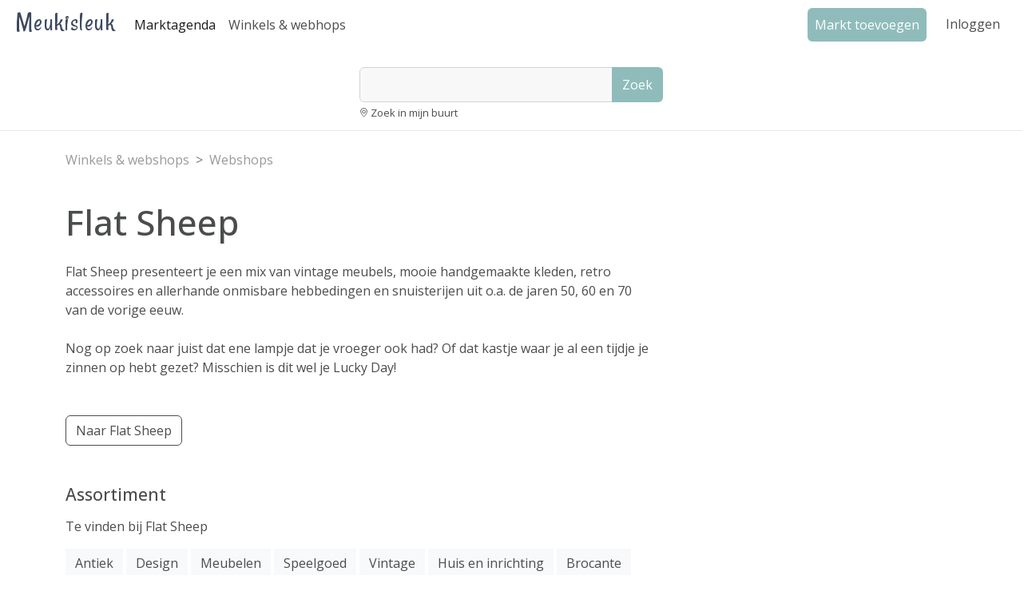

--- FILE ---
content_type: text/html; charset=UTF-8
request_url: https://www.meukisleuk.nl/winkels/302/flat-sheep
body_size: 3278
content:
<!DOCTYPE html>
<html lang="nl">
<head>
   <meta charset="utf-8">
   <meta name="viewport" content="width=device-width, initial-scale=1">
   <title>Flat Sheep - Meuk is leuk</title>
   <meta name="description" content="Flat Sheep presenteert je een mix van vintage meubels, mooie handgemaakte kleden, retro accessoires en allerhande onmisbare hebbedingen en snuisterijen uit o.a. de jaren 50, 60 en 70 van de vorige eeuw.

Nog op zoek naar juist dat ene lampje dat je vroeger ook had? Of dat kastje waar je al een tijdje je zinnen op hebt gezet? Misschien is dit wel je Lucky Day!">
   <meta name="keywords" content="flat sheep, webshop, tweedehands, winkel">
   <link rel="canonical" href="https://www.meukisleuk.nl/winkels/302/flat-sheep.html">
   <link rel="apple-touch-icon" sizes="180x180" href="/apple-touch-icon.png">
   <link rel="icon" type="image/png" sizes="32x32" href="/favicon-32x32.png">
   <link rel="icon" type="image/png" sizes="16x16" href="/favicon-16x16.png">
   <link rel="manifest" href="/site.webmanifest">
   <link rel="preconnect" href="https://fonts.googleapis.com">
   <link rel="preconnect" href="https://fonts.gstatic.com" crossorigin>
   <link href="https://fonts.googleapis.com/css2?family=Rancho&family=Open+Sans:ital,wght@0,300;0,400;0,500;0,600;0,700;1,300;1,400;1,500;1,600;1,700&display=swap" rel="stylesheet">
   <link href="https://www.meukisleuk.nl/assets/css/bootstrap.min.css" rel="stylesheet">
   
   <link href="https://www.meukisleuk.nl/assets/css/site.css?v= 2026JanTue0742" rel="stylesheet"> 
   <link rel="stylesheet" type="text/css" href="https://cdnjs.cloudflare.com/ajax/libs/jqueryui/1.12.1/jquery-ui.min.css">
   <script async src="https://pagead2.googlesyndication.com/pagead/js/adsbygoogle.js?client=ca-pub-8418147149792782" crossorigin="anonymous"></script>
   <meta name="csrf-token" content="9l6kM1Cx48jjdpTD9W1LBgNZjsgEqkajBmcOPAwD">
<link type='text/css' rel="stylesheet" href="https://www.meukisleuk.nl/assets/leaflet.1.9/leaflet.css">
<script type="application/ld+json">{"@context":"https://schema.org","@type":"OnlineBusiness","name":"Flat Sheep","description":"Flat Sheep presenteert je een mix van vintage meubels, mooie handgemaakte kleden, retro accessoires en allerhande onmisbare hebbedingen en snuisterijen uit o.a. de jaren 50, 60 en 70 van de vorige eeuw.\r\n\r\nNog op zoek naar juist dat ene lampje dat je vroeger ook had? Of dat kastje waar je al een tijdje je zinnen op hebt gezet? Misschien is dit wel je Lucky Day!","url":"https://www.meukisleuk.nl/winkels/302/flat-sheep.html"}</script>
     <!-- Google tag (gtag.js) -->
      <script async src="https://www.googletagmanager.com/gtag/js?id=G-KH8ET235NV"></script>
      <script>
         window.dataLayer = window.dataLayer || [];
     function gtag(){dataLayer.push(arguments);}
     gtag('js', new Date());
   
     gtag('config', 'G-KH8ET235NV');
   </script>
</head>
<body class="d-flex flex-column min-vh-100">
   <nav id="top-navbar" class="navbar navbar-expand-lg navbar-light py-1 px-2" aria-label="Main navigation">
      <div class="container-fluid">
         <a class="navbar-brand" href="https://www.meukisleuk.nl">Meukisleuk</a>
         <ul class="navbar-nav me-auto mb-2 mb-lg-0" >
        <li class="nav-item d-none d-lg-block">
          <a class="nav-link active" aria-current="page" href="https://www.meukisleuk.nl/agenda">Marktagenda</a>
        </li>
        <li class="nav-item d-none d-lg-block" >
          <a class="nav-link" href="https://www.meukisleuk.nl/winkels">Winkels & webhops</a>
        </li>       
      </ul>
         <ul class="navbar-nav ms-auto my-lg-0">
            <li class="nav-item d-none d-lg-block">
               <a class="nav-link btn btn-green mx-3" href="https://www.meukisleuk.nl/account/markt/toevoegen" role="button">Markt toevoegen</a>
            </li>
                        <li class="nav-item">
               <a class="nav-link" href='/login' title='Klik om in te loggen'>Inloggen</a>
            </li>
            <li>
               <div id="navbarSideCollapse" class="d-none"></div>
            </li>
                                 </ul>
      </div>
   </nav>
  <div id="navsubbar" class="d-flex justify-content-center p-2 d-block d-lg-none">
      <ul class="nav nav-pills">
         <li><a href="https://www.meukisleuk.nl/agenda" class="pe-4 ">Marktagenda</a></li>
         <li><a href="https://www.meukisleuk.nl/winkels" class="ps-4 ">Winkels & webshops</a></li>
      </ul>
   </div>
   <div id="searchbar" class="row d-flex justify-content-center mb-4">
      <div class="col-md-7 col-lg-6 col-xl-4">
         <div class="card ">
            <form action="https://www.meukisleuk.nl/zoeken" method="get" class="searchForm" id="searchForm">
               <div class="input-box input-group ">
                  <input type="text" id="keywords" name="q" class="form-control" minlength="3" value="">
                  <button type="submit" onclick="formatInput()" class="btn btn-green" value="Zoek">Zoek</button>
               </div>
               <div class="d-flex mb-1">
                  <div class="searchoption pt-1"><i class="bi-geo-alt small"></i>&nbsp;<a href="#" style="" class="searchlabel" onclick="getLocation()">Zoek in mijn buurt</a></div>
               </div>
               <span id="message"></span>
            </form>
         </div>
      </div>
   </div>
   <div class="mb-auto">
   <div class="container pb-4">
                  <nav aria-label="breadcrumb">
         <ol class="breadcrumb" itemscope itemtype="https://schema.org/BreadcrumbList">
            <li class="breadcrumb-item" itemprop="itemListElement" itemscope itemtype="https://schema.org/ListItem"><a
                  href="https://www.meukisleuk.nl/winkels" itemprop="item"><span itemprop="name">Winkels &
                     webshops</span></a>
               <meta itemprop="position" content="1" />
            </li>
                           <li class="breadcrumb-item" itemprop="itemListElement" itemscope itemtype="https://schema.org/ListItem"><a
                     href="https://www.meukisleuk.nl/winkels/webshop" itemprop="item"><span itemprop="name">Webshops</span></a>
                  <meta itemprop="position" content="2" />
               </li>
                     </ol>
      </nav>
         </div>
   <div class="container pb-5 mt-lg-0">
      <h1 class="ad-page-title pb-4">Flat Sheep</h1>
      <div class="row">
         <div class="col-md-8">
            <div id="ad-details">
               <div id="ad-details-description" class="pb-5">

                  

                  <p>
                     Flat Sheep presenteert je een mix van vintage meubels, mooie handgemaakte kleden, retro accessoires en allerhande onmisbare hebbedingen en snuisterijen uit o.a. de jaren 50, 60 en 70 van de vorige eeuw.<br />
<br />
Nog op zoek naar juist dat ene lampje dat je vroeger ook had? Of dat kastje waar je al een tijdje je zinnen op hebt gezet? Misschien is dit wel je Lucky Day!                  </p>
               </div>
                                 <div id="ad-details-webshop-button" class="mb-5 mt-0">
                     <a href="https://www.flatsheep.nl" target="_blank" rel="noopener"
                        class="btn btn-outline-dark">Naar
                        Flat Sheep</a>
                  </div>
                                                                                 <div id="ad-details-category" class="mb-5">
                     <div class="row">
                        <div class="col-12">
                           <h2 class="section-title">Assortiment</h2>
                           <p class="paragraph">Te vinden bij Flat Sheep
                           <p>
                           <div class="pt-3">
                                                               <span class="tag-productType mb-1">Antiek</span>
                                                               <span class="tag-productType mb-1">Design</span>
                                                               <span class="tag-productType mb-1">Meubelen</span>
                                                               <span class="tag-productType mb-1">Speelgoed</span>
                                                               <span class="tag-productType mb-1">Vintage</span>
                                                               <span class="tag-productType mb-1">Huis en inrichting</span>
                                                               <span class="tag-productType mb-1">Brocante</span>
                                                         </div>
                        </div>
                     </div>
                  </div>
                                             <div class="row py-0">
                                    <div class="col-12 col-xl-6">
                     <div id="ad-details-contact" class="mb-5">
                        <h2 class="section-title">Contact</h2>
                        <ul class="list-group list-group-flush">
                                                         <li class="list-group-item px-0 py-1 border-0">
                                 <div class="d-flex flex-row ">
                                    <div class="icon-spacing-2 flex-shrink-0"><i class="bi-globe"></i></div>
                                    <div><a href="https://www.flatsheep.nl" target="_blank"
                                          rel="noopener" id="naar_website" title="www.flatsheep.nl">Website</a>
                                    </div>
                                 </div>
                              </li>
                                                                                                               <li class="list-group-item px-0 py-1 border-0">
                                 <div class="d-flex flex-row">
                                    <div class="icon-spacing-2 flex-shrink-0"><i class="bi-at"></i></div>
                                    <div>
                                       <div id="contactmail">
                                          <form id="lookup_form" action="https://www.meukisleuk.nl/lookup/mail">
                                             <input type="hidden" name="_token" value="9l6kM1Cx48jjdpTD9W1LBgNZjsgEqkajBmcOPAwD" autocomplete="off">                                             <input type="hidden" id="lookup_id" name="lookup_id" value="302">
                                             <input type="hidden" id="lookup_type" name="lookup_type" value="shop">
                                             <button class="btn-txtonly" id="lookupbutton" type="submit">Toon
                                                e-mailadres</button>
                                          </form>
                                       </div>
                                    </div>
                                 </div>
                              </li>
                                                                                                                                                               </ul>
                     </div>
                  </div>
                  <div id="date-lastedit" class="mb-5 border-top border-1 pt-4 "
                     style="color: #999999; font-size: 14px">
                     Laatst gewijzigd 2 jaar geleden<br>door
                     Flat Sheep
                  </div>
               </div>
            </div>
         </div>
         <div class="col-md-4">
            <!--   <div class="content-block mb-3">
               <img src="sidebarbanner.png" alt="banneralt" >
            </div> -->
                     </div>
      </div>
   </div>
</div>
<div>
   

</div>
<footer class="footer">
   <div class="container px-3 pt-5 pb-3">
      <div class="row">
         <div class="col-md-4">
            <span id="footer-category-list-label" class="section-heading">Agenda&#8217;s</span>
            <ul class="list-group list-group-flush footerlist mb-5" aria-labelledby="footer-category-list-label">
               <li class="list-group-item border-0 pb-0 ps-0"><a href='https://www.meukisleuk.nl/agenda/rommelmarkt'>Rommelmarkten</a></li>
               <li class="list-group-item border-0 pb-0 ps-0"><a href='https://www.meukisleuk.nl/agenda/kofferbakverkoop'>Kofferbakverkopen</a></li>
               <li class="list-group-item border-0 pb-0 ps-0"><a href='https://www.meukisleuk.nl/agenda/antiek-+en+curiosamarkt'>Antiek- en curiosamarkten</a></li>
               <li class="list-group-item border-0 pb-0 ps-0"><a href='https://www.meukisleuk.nl/agenda/tweedehandskledingbeurs'>Tweedehandskledingbeurzen</a></li>
               <li class="list-group-item border-0 pb-0 ps-0"><a href='https://www.meukisleuk.nl/agenda/boekenmarkt'>Boekenmarkten</a></li>
               <li class="list-group-item border-0 pb-0 ps-0"><a href='https://www.meukisleuk.nl/agenda/verzamelmarkt'>Verzamelmarkten</a></li>
               <li class="list-group-item border-0 pb-0 ps-0"><a href='https://www.meukisleuk.nl/agenda/platen-+en+cdbeurs'>Platen- en cdbeurzen</a></li>
               <li class="list-group-item border-0 pb-0 ps-0"><a href='https://www.meukisleuk.nl/agenda/ruilbeurs'>Ruilbeurzen</a></li>
            </ul>
         </div>
         <div class="col-md-4">
            <span id="footer-advertise-list-label" class="section-heading">Adverteren op meukisleuk</span>
            <ul class="list-group list-group-flush mb-5" aria-labelledby="footer-advertise-list-label">
               <li class="list-group-item border-0 pb-0 ps-0"><a href="/account/mijnmarkten">Markt toevoegen</a></li>
               <li class="list-group-item border-0 pb-0 ps-0"><a href="/account/mijnwinkels">Winkel aanmelden</a></li>
               <li class="list-group-item border-0 pb-0 ps-0"><a href="/register">Account aanmaken</a></li>
               <li class="list-group-item border-0 pb-0 ps-0"><a href="/login">Inloggen</a></li>
            </ul>
         </div>
         <div class="col-md-4 mb-3">
            <span id="footer-follow-list-label" class="section-heading">Volg</span>
            <ul class="list-group list-group-flush mb-5" aria-labelledby="footer-follow-list-label">
               <li class="list-group-item border-0 pb-0 ps-0"><a href="/nieuwsbrief/inschrijven">Nieuwsbrief</a></li>
               <li class="list-group-item border-0 pb-0 ps-0"><a href="/blog">Blog</a></li>
            </ul>
         </div>
      </div>
   </div>
   <div class="container d-flex flex-row flex-wrap justify-content-center pb-3">
      <div class="m-2"><span class="small">&copy;
            2026</span></div>
      <div class="m-2"><a href="https://www.meukisleuk.nl" class="blue-link">Meukisleuk.nl</a></div>
      <div class="m-2"><a href="https://www.meukisleuk.nl/privacy" class="blue-link">Privacy & Cookies</a></div>
      <div class="m-2"><a href="https://www.meukisleuk.nl/gebruiksvoorwaarden" class="blue-link">Gebruiksvoorwaarden</a></div>
      <div class="m-2"><a href="https://www.meukisleuk.nl/veelgestelde-vragen" class="blue-link">Veelgestelde vragen</a></div>
   </div>
</footer>   <script src="https://www.meukisleuk.nl/assets/scripts/site.min.js?v=2.0"></script>
   


</body>

</html>

--- FILE ---
content_type: text/html; charset=utf-8
request_url: https://www.google.com/recaptcha/api2/aframe
body_size: 266
content:
<!DOCTYPE HTML><html><head><meta http-equiv="content-type" content="text/html; charset=UTF-8"></head><body><script nonce="leGEHr0pPopyPxrQLhTDsg">/** Anti-fraud and anti-abuse applications only. See google.com/recaptcha */ try{var clients={'sodar':'https://pagead2.googlesyndication.com/pagead/sodar?'};window.addEventListener("message",function(a){try{if(a.source===window.parent){var b=JSON.parse(a.data);var c=clients[b['id']];if(c){var d=document.createElement('img');d.src=c+b['params']+'&rc='+(localStorage.getItem("rc::a")?sessionStorage.getItem("rc::b"):"");window.document.body.appendChild(d);sessionStorage.setItem("rc::e",parseInt(sessionStorage.getItem("rc::e")||0)+1);localStorage.setItem("rc::h",'1768933964569');}}}catch(b){}});window.parent.postMessage("_grecaptcha_ready", "*");}catch(b){}</script></body></html>